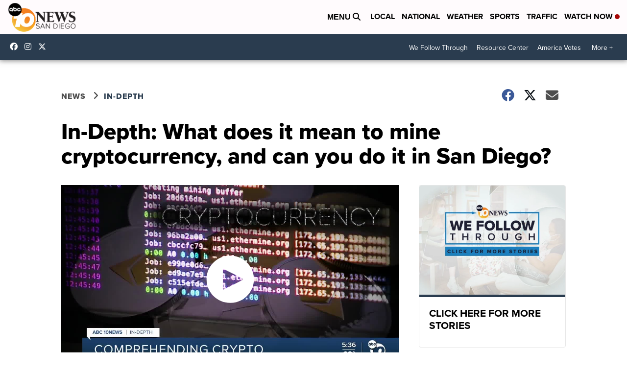

--- FILE ---
content_type: text/html; charset=utf-8
request_url: https://www.google.com/recaptcha/api2/aframe
body_size: 268
content:
<!DOCTYPE HTML><html><head><meta http-equiv="content-type" content="text/html; charset=UTF-8"></head><body><script nonce="7W5nNCzFtBoqv3_whJvJTg">/** Anti-fraud and anti-abuse applications only. See google.com/recaptcha */ try{var clients={'sodar':'https://pagead2.googlesyndication.com/pagead/sodar?'};window.addEventListener("message",function(a){try{if(a.source===window.parent){var b=JSON.parse(a.data);var c=clients[b['id']];if(c){var d=document.createElement('img');d.src=c+b['params']+'&rc='+(localStorage.getItem("rc::a")?sessionStorage.getItem("rc::b"):"");window.document.body.appendChild(d);sessionStorage.setItem("rc::e",parseInt(sessionStorage.getItem("rc::e")||0)+1);localStorage.setItem("rc::h",'1769374184238');}}}catch(b){}});window.parent.postMessage("_grecaptcha_ready", "*");}catch(b){}</script></body></html>

--- FILE ---
content_type: application/javascript; charset=utf-8
request_url: https://fundingchoicesmessages.google.com/f/AGSKWxXS5aVlIiBZd5fO1S9t5TKDYGZyWgNlgu-U37a0yCcXyWrQCl_v53CBLszoV-To3deUBxCvfs2b6GqYK83tGEy9NTgvYTmzkynaOvX9LrbybClmz4kv4hx_dNPcVFSHJxgetSLAmh8nQ-o7gJ7IWBD0Rj09uJ0AiZ8OXR06fQ7TnX-Ndp_ofmGPSO8G/_/ad_content./adbar2_/adperf_/comm/AD_/ads_global.
body_size: -1289
content:
window['88b6ef95-4282-4c76-a647-c1c9836220c5'] = true;